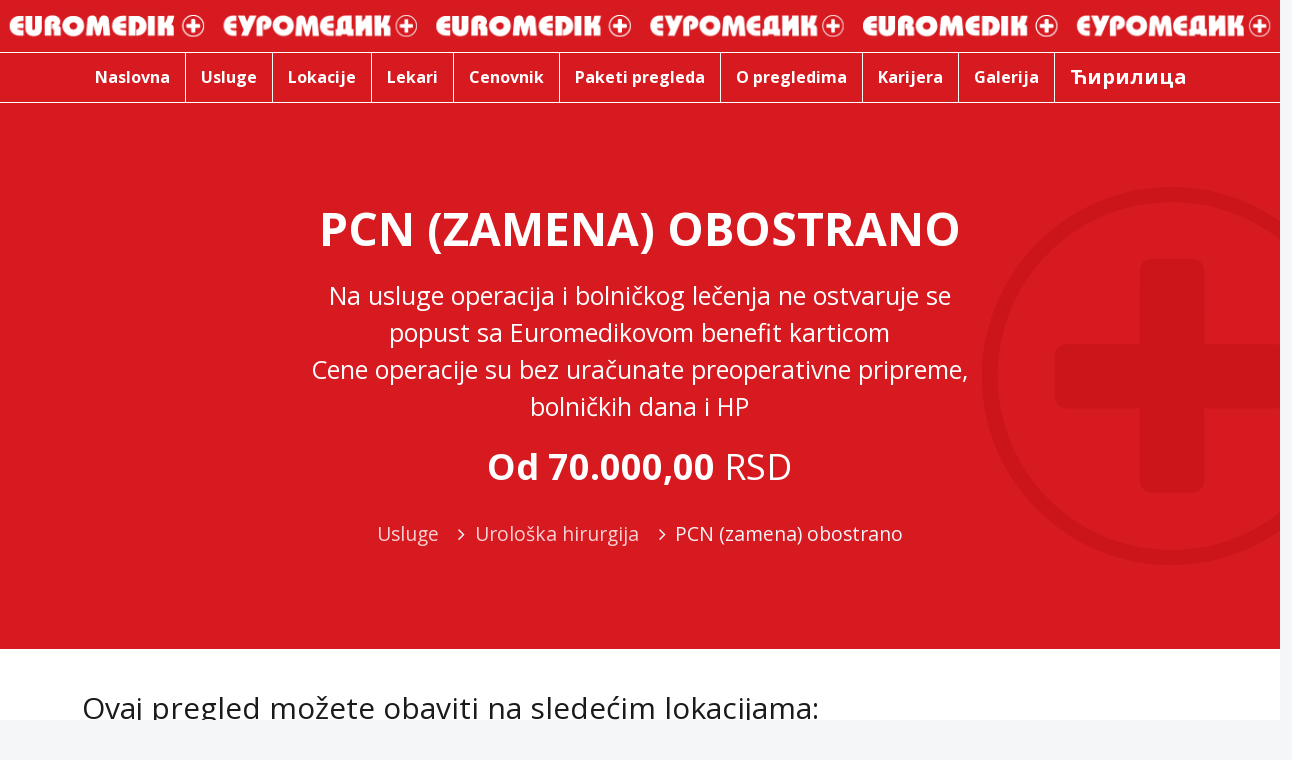

--- FILE ---
content_type: text/html; charset=utf-8
request_url: https://euromedic.rs/usluga/pcn-zamena-obostrano/
body_size: 6959
content:




<html>
<head>
  
    <title>Euromedik | Usluga - PCN (zamena) obostrano</title>

  <meta charset="utf-8">
  <meta http-equiv="X-UA-Compatible" content="IE=edge">
  <meta name="viewport" content="width=device-width, initial-scale=1, shrink-to-fit=no">
  <link rel="shortcut icon" href="/static/img/favicon.90086223f7c0.png" />

  <link rel="stylesheet"
        href="https://use.fontawesome.com/releases/v5.8.2/css/all.css"
        integrity="sha384-oS3vJWv+0UjzBfQzYUhtDYW+Pj2yciDJxpsK1OYPAYjqT085Qq/1cq5FLXAZQ7Ay"
        crossorigin="anonymous">
  <link rel="stylesheet" href="/static/styles/font-awesome.min.1a97a04605e9.css">
  <link rel="stylesheet" href="/static/styles/zdra-vendors.min.7c090ae26b35.css">
  <link rel="stylesheet"
  href="https://unpkg.com/flickity@2/dist/flickity.min.css">
  
  <link rel="stylesheet" href="/static/styles/main.min.33bf575b2218.css">
  <!-- Google Tag Manager -->
  <script>(function(w,d,s,l,i){w[l]=w[l]||[];w[l].push({'gtm.start':
    new Date().getTime(),event:'gtm.js'});var f=d.getElementsByTagName(s)[0],
    j=d.createElement(s),dl=l!='dataLayer'?'&l='+l:'';j.async=true;j.src=
    'https://www.googletagmanager.com/gtm.js?id='+i+dl;f.parentNode.insertBefore(j,f);
    })(window,document,'script','dataLayer','GTM-M6RBHTQ');
  </script>
  <!-- End Google Tag Manager -->

  <link rel="preconnect" href="https://fonts.googleapis.com">
  <link rel="preconnect" href="https://fonts.gstatic.com" crossorigin>
  <link href="https://fonts.googleapis.com/css2?family=Open+Sans:ital,wght@0,300;0,400;0,500;0,600;0,700;0,800;1,300;1,600&display=swap" rel="stylesheet">


</head>
<body data-mobile-nav-trigger-alignment="right" data-mobile-nav-align="left"
      data-mobile-nav-style="minimal"
      data-mobile-nav-shceme="white" data-mobile-header-scheme="white"
      data-mobile-nav-breakpoint="1199" id="top">


<header class="main-header main-header-overlay bg-primary py-10 py-xl-0 box-shadow-1"
        data-react-to-megamenu="true"
        data-sticky-header="true"
        data-sticky-options="{ 'stickyTrigger': 'first-section' }">

    <div class="secondarybar-wrap bg-primary py-1">
        <div class="container-fluid secondarybar-container">
            <div class="secondarybar">
                <a href="/">
                    <div class="row secondarybar-row align-items-center">
                        <div class="lqd-column col-12 text-center py-20 topbar-background"></div>
                    </div><!-- /.secondarybar-row -->
                </a>
            </div><!-- /.secondarybar -->
        </div><!-- /.secondarybar-container -->
    </div>

    <div class="mainbar-wrap bg-primary">
        <div class="megamenu-hover-bg"></div><!-- /.megamenu-hover-bg -->
        <div class="container-fluid mainbar-container px-0">
            <div class="mainbar">
                <div class="row mainbar-row align-items-lg-stretch">

                    <div class="d-xl-none col-auto">
                        <div class="navbar-header">
                            <a class="navbar-brand" href="/" rel="home">
								<span class="navbar-brand-inner">
									<img class="logo-dark"
                                         src="/static/img/euromedik-white-logo.53aef3119ae0.svg"
                                         alt="Euromedik">
									<img class="logo-sticky"
                                         src="/static/img/euromedik-white-logo.53aef3119ae0.svg"
                                         alt="Euromedik">
									<img class="mobile-logo-default"
                                         src="/static/img/euromedik-white-logo.53aef3119ae0.svg"
                                         alt="Euromedik">
									<img class="logo-default"
                                         src="/static/img/euromedik-white-logo.53aef3119ae0.svg"
                                         alt="Euromedik">
								</span>
                            </a>

                            <!-- SEARCH 
                            <div class="ld-module-search">
								<span class="ld-module-trigger collapsed" role="button"
                                      data-ld-toggle="true" data-toggle="collapse"
                                      data-target="#header-search"
                                      aria-controls="header-search"
                                      aria-expanded="false">
									<span class="ld-module-trigger-icon">
										<i class="fa fa-search"></i>
									</span>
								</span>
                                <div role="search" class="ld-module-dropdown collapse"
                                     id="header-search" aria-expanded="false"
                                     style="height: 0px;">
                                    <div class="ld-search-form-container">

                                        <form class="contact-form header-form solid-bg-input">
                                            <div class="row justify-content-center">
                                                <div class="col-12 mb-0">
                                                    <fieldset>
                                                        <i class="fa fa-search"></i>
                                                        <input type="text" value=""
                                                               id="mobileSuggestSearchHeader"
                                                               class="form-control mb-0"
                                                               placeholder="Pretraga">
                                                    </fieldset>
                                                </div>
                                            </div>
                                        </form>

                                    </div>
                                </div>
                            </div>
                            -->

                            <button type="button"
                                    class="navbar-toggle collapsed nav-trigger style-mobile"
                                    data-toggle="collapse"
                                    data-target="#main-header-collapse"
                                    aria-expanded="false"
                                    data-changeclassnames='{ "html": "mobile-nav-activated overflow-hidden" }'>
                                <span class="sr-only">Toggle navigation</span>
                                <span class="bars">
									<span class="bar"></span>
									<span class="bar"></span>
									<span class="bar"></span>
								</span>
                            </button>
                        </div><!-- /.navbar-header -->
                    </div><!-- /.col -->

                    <div class="col-xl-12 col-12 px-0">
                        <div class="collapse navbar-collapse" id="main-header-collapse">
                            <ul id="primary-nav"
                                class="main-nav nav align-items-lg-stretch"
                                style="justify-content: center;"
                                data-submenu-options='{ "toggleType":"fade", "handler":"mouse-in-out" }'
                                data-localscroll="true">
                                <li>
                                    <a href="/">
                                        <span class="link-icon"></span>
                                        <span class="link-txt">
											<span class="link-ext"></span>
											<span class="txt">Naslovna</span>
										</span>
                                    </a>
                                </li>
                                <li>
                                    <a href="/usluge/">
                                        <span class="link-icon"></span>
                                        <span class="link-txt">
											<span class="link-ext"></span>
											<span class="txt">Usluge</span>
										</span>
                                    </a>
                                </li>
                                <li>
                                    <a href="/kontakt/">
                                        <span class="link-icon"></span>
                                        <span class="link-txt">
											<span class="link-ext"></span>
											<span class="txt">Lokacije</span>
										</span>
                                    </a>
                                </li>
                                <li>
                                    <a href="/lekari/">
                                        <span class="link-icon"></span>
                                        <span class="link-txt">
											<span class="link-ext"></span>
											<span class="txt">Lekari</span>
										</span>
                                    </a>
                                </li>
                                <li>
                                    <a href="/cenovnik/">
                                        <span class="link-icon"></span>
                                        <span class="link-txt">
											<span class="link-ext"></span>
											<span class="txt">Cenovnik</span>
										</span>
                                    </a>
                                </li>
                                <li>
                                    <a href="/paketi-pregleda/">
                                        <span class="link-icon"></span>
                                        <span class="link-txt">
											<span class="link-ext"></span>
											<span class="txt">Paketi pregleda</span>
										</span>
                                    </a>
                                </li>
                                <li>
                                    <a href="/pregledi/">
                                        <span class="link-icon"></span>
                                        <span class="link-txt">
											<span class="link-ext"></span>
											<span class="txt">O pregledima</span>
										</span>
                                    </a>
                                </li>
                                <li>
                                    <a href="/pregledi/karijera/">
                                        <span class="link-icon"></span>
                                        <span class="link-txt">
											<span class="link-ext"></span>
											<span class="txt">Karijera</span>
										</span>
                                    </a>
                                </li>
                                <li>
                                    <a href="/pregledi/galerija">
                                        <span class="link-icon"></span>
                                        <span class="link-txt">
											<span class="link-ext"></span>
											<span class="txt">Galerija</span>
										</span>
                                    </a>
                                </li>
                                <li>
                                    
                                    
                                        <form action="/i18n/setlang/" method="post">
                                            <input type="hidden" name="csrfmiddlewaretoken" value="JD476kjhEz0PeFFhbDSriNwQU7zX0ms4u7AgVz4d5ttvOWCO0iseFuoTwj7c04nW">
                                            <button type="submit" name="language" value='sr' id="btn-cir">Ћирилица</button>
                                        </form>
                                    
                                </li>
                            </ul><!-- /#primary-nav  -->
                        </div><!-- /#main-header-collapse -->
                    </div><!-- /.col -->

                    <!-- SEARCH 
                    <div class="col-4 d-none d-xl-block px-0">
                        <form class="contact-form header-form solid-bg-input">
                            <div class="row justify-content-center">
                                <div class="col-12 mb-0">
                                    <fieldset>
                                        <i class="fa fa-search"></i>
                                        <input type="text" value=""
                                               id="suggestSearchHeader"
                                               class="form-control mb-0"
                                               placeholder="Pretraga">
                                    </fieldset>
                                </div>
                            </div>
                        </form>
                        <div id="searchResultsHeader"></div>
                    </div>
                    -->

                </div><!-- /.mainbar-row -->
            </div><!-- /.mainbar -->
        </div><!-- /.mainbar-container -->
    </div><!-- /.mainbar-wrap -->
</header><!-- /.main-header -->

<div class="d-xl-none lqd-custom-menu lqd-sticky-menu on-bottom custom-menu-sticky">
    <ul class="reset-ul inline-nav text-center">
        <li class="px-2"><a href="/usluge/">Usluge</a></li>
        <li class="px-2"><a href="/kontakt/">Lokacije</a></li>
        <li class="px-2"><a href="/cenovnik/">Cenovnik</a></li>
    </ul>
</div>



    <main id="content" class="content">

        <section class="vc_row py-50 py-md-100 d-flex cross-bg">
            <div class="container-fluid align-self-center">
                <div class="row justify-content-center">
                    <div class="col-12 col-md-8 text-center text-white">
                        <h1 class="fs-46 font-weight-bold">PCN (zamena) obostrano</h1>
                        
                            <p class="service-description">Na usluge operacija i bolničkog lečenja ne ostvaruje se popust sa Euromedikovom benefit karticom </br>

Cene operacije su bez uračunate preoperativne pripreme, bolničkih dana i HP </br></p>
                        
                        <div class="price font-weight-bold">
                            
                                
                                    Od 70.000,00
                                
                                <span class="fw-normal">RSD</span>
                            
                        </div>
                        
                        <ol class="breadcrumb reset-ul inline-nav comma-sep-li bordered text-light mt-25">
                            <li><a href="/usluge/"><span>Usluge</span></a>
                            </li>
                            <li class="ml-0"><a
                                    href="/usluge/uroloska-hirurgija/"><span>Urološka hirurgija</span></a>
                            </li>
                            <li class="ml-0"><span>PCN (zamena) obostrano</span></li>
                        </ol>

                    </div>
                </div>
            </div>
        </section>

        <!-- Location Boxes -->
        <section class="pt-35">
            <div class="container">
                <h3 class="font-weight-normal text-tamno text-center text-md-left">
                    Ovaj pregled možete obaviti na sledećim lokacijama:
                </h3>
                <div class="row lokacije">
                    <div class="container">
                        <ul id="lista-lokacija">
                            
                                <li>

                                    <div class="hospital-name">

                                <span>
                                    <a href="/lokacije/euromedik-bolnica-4-dragoslava-srejovica-2a/">EUROMEDIK Bolnica 4 <br/> Dragoslava Srejovića 2a</a>
                                </span>
                                    </div>

                                    <div class="hospital-location">
                                        <a href="https://www.google.com/maps/dir/?api=1&amp;destination=44.8139749387,20.4969371825"
                                           target="_blank">
                                    <span class="text-tamno">
                                    Dragoslava Srejovića 2а <br/> <b>Palilula</b>
                                    </span>
                                        </a>
                                    </div>

                                    <div class="hospital-schedule-appointment">
                                        <div class="hospital-location phone">
                                            <a href="tel:011/7158-740">011/7158-740</a><br
                                                class="d-none d-lg-block">
                                            <a href="tel:011/7158-741">011/7158-741</a>
                                        </div>

                                        <div class="zakazi">
                                    <span>
                                        <a href="tel:011/7158-742"
                                           class="btn btn-primary border-radius-0 font-weight-bold">Zakaži</a>
                                    </span>
                                        </div>
                                    </div>

                                </li>
                            
                                <li>

                                    <div class="hospital-name">

                                <span>
                                    <a href="/lokacije/euromedik-bolnica-i-stacionar-bulevar-umetnosti-29/">EUROMEDIK Bolnica i stacionar <br/> Bulevar umetnosti 29</a>
                                </span>
                                    </div>

                                    <div class="hospital-location">
                                        <a href="https://www.google.com/maps/dir/?api=1&amp;destination=44.8148118,20.4114995"
                                           target="_blank">
                                    <span class="text-tamno">
                                    Bulevar umetnosti 29 <br/> <b>Novi Beograd</b>
                                    </span>
                                        </a>
                                    </div>

                                    <div class="hospital-schedule-appointment">
                                        <div class="hospital-location phone">
                                            <a href="tel:011/7359-156">011/7359-156</a><br
                                                class="d-none d-lg-block">
                                            <a href="tel:011/7359-157">011/7359-157</a>
                                        </div>

                                        <div class="zakazi">
                                    <span>
                                        <a href="tel:011/7359-158"
                                           class="btn btn-primary border-radius-0 font-weight-bold">Zakaži</a>
                                    </span>
                                        </div>
                                    </div>

                                </li>
                            
                        </ul>
                    </div>


                </div><!-- /.row -->
            </div><!-- /.container -->
        </section>

        <!-- Additional info -->
        <section class="pt-35 pb-50">
        <div class="container">
            <h3 class="font-weight-normal text-tamno text-center text-md-left">
                Detalji:
            </h3>

            <div class="row detalji-usluge">
                <div class="container">
                    
                    

                </div>
            </div>
        <!-- Related Services -->
        <div id="pricing-content">
            <section class="vc_row pt-30 pb-80">
                <div class="align-self-center">
                    
                </div>
        </section>
        </div>
    </div>
</section>
</main>





<div class="lqd-back-to-top is-active is-visible" data-back-to-top="true">
    <a href="#top" data-localscroll="true">
        <i class="fa fa-angle-up"></i>
    </a>
</div>

<footer class="main-footer cross-bg pt-60 mb-60 mb-xl-0">
    <section>
        <div class="container">
            <div class="row flex-md-row flex-column-reverse justify-content-center">
                <div class="lqd-column col-md-5 col-sm-12 mb-md-0 mb-4 text-sm-left text-center">
                    <div>
                        
                        
                            <img src="/static/img/euromedik-white-w-green-logo.f07ac19e7b55.svg" alt="Euromedik">
                        
                    </div>

                    <div>
                        <p class="text-sm-left text-center">Euromedik je najveći privatni zdravstveni sistem u Srbiji, osnovan 2002. godine sa ciljem da korisnicima omogući najkvalitetniju medicinsku uslugu od strane vodećih specijalista i subspecijalista iz gotovo svih oblasti medicine, uz korišćenje najsavremenije i sertifikovane medicinske opreme. </p>
                    </div>

                    <div>
                        <a href="/kontakt/"
                           class="btn btn-solid btn-white text-uppercase font-size-15 font-weight-bold">
							<span>
								<span class="btn-txt">Sve lokacije</span>
							</span>
                        </a>
                    </div>

                    <div class="footer-social pt-4">
                        <a href="https://www.instagram.com/euromediksistem/" target="_blank"><i
                                class="fa fa-instagram"></i></a>
                        <a href="https://www.facebook.com/euromediksistem" target="_blank"><i
                                class="fa fa-facebook-f"></i></a>
                        <!--<a href="https://www.youtube.com/channel/UCk9wwuiHS8UTgWqkH-RnrJQ/featured" target="_blank"><i class="fab fa-youtube"></i></a>-->
                    </div>

                </div><!-- /.col-md-3 col-sm-6 -->

                <div class="lqd-column col-md-2 col-sm-6 d-none d-md-block">
                    <h3 class="widget-title">Meni</h3>
                    <ul class="lqd-custom-menu reset-ul">
                        <li><a href="/">Naslovna</a></li>
                        <li><a href="/usluge/">Usluge</a></li>
                        <li><a href="/kontakt/">Lokacije</a></li>
                        <li><a href="/cenovnik/">Cenovnik</a></li>
                        <li><a href="/paketi-pregleda/">Paketi pregleda</a></li>
                        <li><a href="/pregledi/">O pregledima</a></li>
                        <li><a href="/pregledi/karijera/">Karijera</a></li>
                        <li><a href="/pregledi/galerija/">Galerija</a></li>
                    </ul>

                </div><!-- /.col-md-3 col-sm-6 -->

                <div class="lqd-column col-md-5 col-sm-6 mb-md-0 mb-4 text-sm-left text-center">
                    <h3 class="widget-title">Lokacije</h3>
                    <ul class="lqd-custom-menu reset-ul">
                        
                            <li><a href="/lokacije/euromedik-bolnica-4-dragoslava-srejovica-2a/">EUROMEDIK Bolnica 4 - Dragoslava Srejovića 2a</a></li>
                        
                            <li><a href="/lokacije/euromedik-dom-zdravlja-kneza-mihaila-7/">EUROMEDIK Dom zdravlja - Kneza Mihaila 7</a></li>
                        
                            <li><a href="/lokacije/-7/">EUROMEDIK Dom zdravlja - Žička 7</a></li>
                        
                            <li><a href="/lokacije/euromedik-specijalna-bolnica-za-interne-bolesti-cara-dusana-212/">EUROMEDIK Specijalna bolnica za interne bolesti - Cara Dušana 212</a></li>
                        
                            <li><a href="/lokacije/euromedik-dom-zdravlja-majke-jugovica-8/">EUROMEDIK Dom zdravlja - Majke Jugovića 8</a></li>
                        
                            <li><a href="/lokacije/euromedik-dom-zdravlja-dositeja-obradovica-8i/">EUROMEDIK Dom zdravlja - Dositeja Obradovića 8i</a></li>
                        
                            <li><a href="/lokacije/euromedik-dom-zdravlja-nikole-pasica-17/">EUROMEDIK Dom zdravlja - Nikole Pašića 17</a></li>
                        
                            <li><a href="/lokacije/euromedik-dom-zdravlja-visnjicka-72/">EUROMEDIK Dom zdravlja - Višnjička 72</a></li>
                        
                            <li><a href="/lokacije/euromedik-dom-zdravlja-kneza-viseslava-63a/">EUROMEDIK Dom zdravlja - Kneza Višeslava 63a</a></li>
                        
                            <li><a href="/lokacije/euromedik-dom-zdravlja-jurija-gagarina-36d/">EUROMEDIK Dom zdravlja - Jurija Gagarina 36d</a></li>
                        
                            <li><a href="/lokacije/euromedik-dom-zdravlja-trebevicka-7/">EUROMEDIK Dom zdravlja - Trebevićka 7</a></li>
                        
                            <li><a href="/lokacije/euromedik-dom-zdravlja-cara-urosa-37/">EUROMEDIK Dom zdravlja - Cara Uroša 37</a></li>
                        
                            <li><a href="/lokacije/euromedik-dom-zdravlja-vatroslava-jagica-1/">EUROMEDIK Dom zdravlja - Vatroslava Jagića 1</a></li>
                        
                            <li><a href="/lokacije/euromedik-dom-zdravlja-stefana-prvovencanog-32/">EUROMEDIK Dom zdravlja - Stefana Prvovenčanog 32</a></li>
                        
                            <li><a href="/lokacije/euromedik-dom-zdravlja-cvijiceva-42/">EUROMEDIK Dom zdravlja - Cvijićeva 42</a></li>
                        
                            <li><a href="/lokacije/euromedik-dom-zdravlja-kosovska-12/">EUROMEDIK Dom zdravlja - Kosovska 12</a></li>
                        
                            <li><a href="/lokacije/euromedik-bolnica-visegradska-20/">EUROMEDIK Bolnica - Višegradska 20</a></li>
                        
                            <li><a href="/lokacije/euromedik-bolnica-i-stacionar-bulevar-umetnosti-29/">EUROMEDIK Bolnica i stacionar - Bulevar umetnosti 29</a></li>
                        
                            <li><a href="/lokacije/euromedik-bolnica-pariske-komune-22/">EUROMEDIK Bolnica - Pariske komune 22</a></li>
                        
                            <li><a href="/lokacije/euromedik-poliklinika-alekse-nenadovica-7/">EUROMEDIK Poliklinika - Alekse Nenadovića 7</a></li>
                        
                            <li><a href="/lokacije/euromedik-poliklinika-alekse-nenadovica-8/">EUROMEDIK Poliklinika - Alekse Nenadovića 8</a></li>
                        
                    </ul>
                </div><!-- /.col-md-3 col-sm-6 -->

            </div><!-- /.row -->
        </div><!-- /.container -->
    </section>

    <section>
        <div class="container pt-30 pb-30 d-flex flex-column-reverse justify-content-center align-items-center flex-lg-row footer-cards">
            <div class="row justify-content-center justify-content-lg-start align-items-center col-12 col-lg-10 mb-3 mb-lg-0 footer-cards-second">
                <div class="lqd-column d-flex justify-content-center allign-items-middle flex-column-reverse footer-placanje" style="padding: 0px">    
                    <p class="opacity-05 text-center pt-0 mb-0">Sve cene na ovom sajtu iskazane su u dinarima. PDV je uračunat u cenu.<br> Zadržavamo pravo promene cena usluga, bez prethodne najave na sajtu.</p>
                </div>

                <div class="cards d-flex">
                    <div class="cards-left">
                        <img alt="visa" src="/static/img/cards/visa.svg"
                            style="display: inline-block; margin:0 3px; width: 100px; height: 50px; background: white">
                        <img alt="dina card" src="/static/img/cards/dinacard.svg"
                            style="display: inline-block; margin:0 3px; width: 100px; height: 50px; background: white">
                        <img alt="maestro" src="/static/img/cards/maestro.svg"
                            style="display: inline-block; margin:0 3px; width: 85px; height: 50px;">
                        <img alt="master" src="/static/img/cards/master.svg"
                            style="display: inline-block; margin:0 3px; width: 85px; height: 50px;">
                        <img alt="amex" src="/static/img/cards/amex.svg"
                            style="display: inline-block; margin:0 3px; width: 85px; height: 50px;">
                    </div>

                    <div class="cards-right">
                        <img alt="allsecure" src="/static/img/cards/allsecure.svg"
                            style="display: inline-block; margin:0 3px; width: 115px; height: 50px;">
                        <img alt="intesa" src="/static/img/cards/bib.svg"
                            style="display: inline-block; margin:0 3px; width: 125px; height: 50px; padding-left: 5px; padding-right: 5px; background: white" >    
                        <a href="https://rs.visa.com/pay-with-visa/security-and-assistance/protected-everywhere.html"><img alt="protected" src="/static/img/cards/visa_secure.svg"
                            style="display: inline-block; margin:0 3px; width: 50px; height: 50px; background: white"></a> 
                        <a href="http://www.mastercard.com/rs/consumer/credit-cards.html"><img alt="id check" src="/static/img/cards/mc_idcheck.svg"
                            style="display: inline-block; margin:0 3px; width: 60px; height: 50px; padding-top:5px; padding-bottom:5px; background: white"></a>    
                    </div>
                </div>

            <div class="lqd-column d-flex justify-content-start allign-items-middle flex-column-reverse footer-copyright" style="padding: 0px">    
                <p class="opacity-05 text-center pt-0 mb-0">Copyright © 2024, Euromedik. Developed by
                <a href="http://zdrabranding.com" target="_blank">ZDRA Branding</a></p>
            </div>
        </div><!-- /.container -->
    </section>
</footer><!-- /.main-footer -->

<script src="/static/js/boilerplate/jquery.min.f832e36068ab.js"></script>
<script src="/static/js/boilerplate/theme-vendors.c8237b75fa59.js"></script>
<script src="/static/js/boilerplate/theme.min.50051cb3d07b.js"></script>
<script
        src="https://code.jquery.com/ui/1.12.1/jquery-ui.min.js"
        integrity="sha256-VazP97ZCwtekAsvgPBSUwPFKdrwD3unUfSGVYrahUqU="
        crossorigin="anonymous"></script>

<script src="/static/js/autocomplete.6f7647b24172.js"
        type="text/javascript"></script>


<script>
    registerSearch("suggestSearchHeader", "searchResultsHeader");
    registerSearch("mobileSuggestSearchHeader", "searchResultsHeader");
</script>
</body>
</html>

--- FILE ---
content_type: image/svg+xml
request_url: https://euromedic.rs/static/img/cards/allsecure.svg
body_size: 16946
content:
<?xml version="1.0" encoding="UTF-8"?>
<!DOCTYPE svg PUBLIC "-//W3C//DTD SVG 1.1//EN" "http://www.w3.org/Graphics/SVG/1.1/DTD/svg11.dtd">
<!-- Creator: CorelDRAW X8 -->
<svg xmlns="http://www.w3.org/2000/svg" xml:space="preserve" width="80.6926mm" height="32.807mm" version="1.1" style="shape-rendering:geometricPrecision; text-rendering:geometricPrecision; image-rendering:optimizeQuality; fill-rule:evenodd; clip-rule:evenodd"
viewBox="0 0 8069 3281"
 xmlns:xlink="http://www.w3.org/1999/xlink">
 <defs>
  <font id="FontID0" horiz-adv-x="647" font-variant="normal" style="fill-rule:nonzero" font-weight="400">
	<font-face 
		font-family="Roboto">
		<font-face-src>
			<font-face-name name="Roboto Regular"/>
		</font-face-src>
	</font-face>
   <missing-glyph><path d="M0 0z"/></missing-glyph>
   <glyph unicode="t" horiz-adv-x="345" d="M196.832 655.499l0 -127.507 99.9929 0 0 -70.9907 -99.9929 0 0 -319.006c0,-24.6616 4.9961,-41.8291 15.3426,-51.9984 10.3288,-9.9922 23.8289,-14.9883 40.8192,-14.9883 5.50989,0 11.4981,0.655517 18.1773,1.98427 6.66147,1.34647 12.6674,2.83467 17.823,4.83665l12.8446 -67.3234c-7.17525,-6.00595 -17.6635,-10.8426 -31.5002,-14.6694 -13.8367,-3.84452 -27.8329,-5.82879 -41.8468,-5.82879 -38.9944,0 -70.158,11.817 -93.1543,35.327 -23.1734,23.6695 -34.6715,60.6619 -34.6715,110.995l0 320.672 -83.9948 0 0 70.9907 83.9948 0 0 127.507 96.1661 0z"/>
   <glyph unicode="c" horiz-adv-x="530" d="M284.672 65.9946c31.8369,0 59.9887,9.83275 84.1542,29.4983 24.3427,19.6655 36.5141,44.0082 36.5141,72.5144l86.3334 0 0.992134 -2.83467c1.66537,-45.6736 -18.6734,-86.1739 -60.8391,-121.838 -42.1657,-35.5042 -91.1523,-53.3272 -147.155,-53.3272 -76.8372,0 -135.497,24.9982 -176.334,75.1541 -40.6775,49.9965 -60.9985,112.997 -60.9985,188.842l0 20.4982c0,75.1719 20.4982,137.836 61.3351,188.169 40.8192,50.1559 99.4968,75.3313 175.997,75.3313 61.8312,0 112.324,-18.3368 151.655,-54.8331 39.1716,-36.4964 58.1816,-81.3373 56.8351,-134.505l-0.992134 -2.83467 -86.8294 0c0,32.1735 -11.4981,59.6698 -34.1755,82.1699 -22.8368,22.6596 -51.6618,33.9983 -86.4928,33.9983 -50.5102,0 -86.5105,-18.0001 -108.178,-54.1599 -21.6675,-36.1775 -32.4924,-80.664 -32.4924,-133.176l0 -20.321c0,-53.841 10.8249,-98.6819 32.3329,-134.505 21.508,-35.8408 57.4906,-53.841 108.337,-53.841z"/>
   <glyph unicode="n" horiz-adv-x="568" d="M155.836 527.992l6.83864 -78.662c17.4864,28.0101 39.4905,49.837 66.1541,65.3391 26.5041,15.5021 56.6756,23.3329 90.4968,23.3329 57.0123,0 101.003,-16.6714 132.344,-49.9965 31.1636,-33.3428 46.8252,-84.8452 46.8252,-154.507l0 -333.499 -96.1661 0 0 331.497c0,46.6657 -9.15952,79.6719 -27.4963,99.1779 -18.4962,19.4883 -46.5063,29.3211 -84.3314,29.3211 -27.6734,0 -52.1756,-6.66147 -73.5065,-20.0021 -21.3309,-13.3229 -38.3212,-31.6597 -50.9886,-54.6559l0 -385.338 -96.1661 0 0 527.992 85.9967 0z"/>
   <glyph unicode="y" horiz-adv-x="502" d="M231.504 195.84l16.9903 -66.3489 3.01183 0 129.828 398.501 106.991 0 -222.149 -608.834c-13.3407,-35.327 -32.5101,-66.3312 -57.5083,-92.6582 -24.8388,-26.327 -58.5005,-39.5082 -100.826,-39.5082 -7.67132,0 -17.6812,0.832684 -29.6754,2.67522 -11.9942,1.82482 -21.3309,3.49018 -27.8329,5.17327l9.6733 75.6679c-1.84253,0.3189 3.8268,0 17.3269,-1.00985 13.5001,-0.992134 22.1636,-1.50592 25.6715,-1.50592 20.4982,0 37.329,9.17724 50.3331,27.3368 13.004,18.1773 23.9884,38.3389 32.6695,60.5024l22.9962 54.9926 -196.336 517.167 107.505 0 111.332 -332.152z"/>
   <glyph unicode="e" horiz-adv-x="528" d="M288.994 -9.9922c-73.4888,0 -131.989,24.4844 -175.501,73.4888 -43.4944,48.8449 -65.1619,112.501 -65.1619,190.507l0 21.4903c0,75.1719 22.3407,137.676 67.1639,187.673 44.6637,49.837 97.672,74.8352 159.007,74.8352 71.1679,0 124.991,-21.508 161.505,-64.3292 36.4964,-42.9984 54.6559,-100.17 54.6559,-171.675l0 -60.0064 -342.658 0 -1.50592 -2.49805c0.992134,-50.4925 13.8367,-92.0027 38.4983,-124.655 24.8388,-32.5101 59.5103,-48.8449 103.997,-48.8449 32.6695,0 61.1757,4.6772 85.8373,14.0139 24.5022,9.15952 45.6736,21.9864 63.6737,38.3212l37.4885 -62.6639c-18.8328,-18.8328 -43.6539,-34.3349 -74.6581,-46.8252 -30.827,-12.508 -68.3332,-18.8328 -112.341,-18.8328zm-14.4922 471.99c-32.3329,0 -59.8292,-13.5001 -82.666,-40.3232 -22.6773,-27.0002 -36.6735,-60.6796 -42.0062,-101.18l1.00985 -2.49805 243.657 0 0 12.508c0,37.4885 -9.9922,68.6698 -30.1715,93.8275 -20.321,25.1754 -50.1559,37.6657 -89.8235,37.6657z"/>
   <glyph unicode="b" horiz-adv-x="568" d="M520.994 244.171c0,-76.0045 -18.319,-137.499 -54.9926,-184.165 -36.4964,-46.6657 -87.0066,-69.9986 -150.999,-69.9986 -34.831,0 -65.1619,6.66147 -90.8334,20.1616 -25.8309,13.3229 -47.0023,33.3251 -64.0103,59.6698l-11.6576 -69.8391 -78.662 0 0 761.994 96.1661 0 0 -296.329c16.6537,23.51 37.1696,41.333 61.8312,53.841 24.5022,12.3308 53.3272,18.4962 86.1562,18.4962 65.0025,0 115.849,-26.0081 152.346,-78.0065 36.4964,-52.1579 54.6559,-120.668 54.6559,-205.496l0 -10.3288zm-96.1661 10.3288c0,60.5024 -11.1615,109.826 -33.5022,148.165 -22.323,38.1617 -56.1619,57.3312 -101.818,57.3312 -29.516,0 -54.5142,-7.15754 -74.8352,-21.6675 -20.3387,-14.4922 -36.6735,-33.9983 -48.6677,-58.3233l0 -229.006c12.3308,-25.9904 28.6656,-46.3291 48.6677,-60.9985 20.0021,-14.6694 45.3193,-22.0041 75.8274,-22.0041 45.337,0 78.9987,16.1753 101.162,48.3311 22.0041,32.1735 33.1656,74.8352 33.1656,127.844l0 10.3288z"/>
   <glyph unicode="s" horiz-adv-x="522" d="M376.993 140.83c0,21.012 -8.16739,38.3389 -24.1655,51.9984 -16.1576,13.5001 -46.6657,25.3348 -91.6661,35.5042 -63.9926,13.8367 -112.324,32.829 -144.657,56.8351 -32.5101,23.8289 -48.6677,56.4985 -48.6677,97.672 0,42.9984 18.3368,79.4947 54.6559,109.826 36.5141,30.1715 84.0125,45.337 142.672,45.337 61.4946,0 110.339,-15.8387 146.676,-47.339 36.3192,-31.6597 53.6638,-69.9986 51.9984,-115.336l-1.00985 -2.83467 -91.6661 0c0,23.014 -9.83275,43.6716 -29.1616,62.0084 -19.3289,18.3368 -45.0004,27.4963 -76.8372,27.4963 -34.1577,0 -59.6698,-7.49415 -76.164,-22.323 -16.6714,-15.006 -24.9982,-33.0062 -24.9982,-54.1776 0,-20.6576 7.3347,-37.1696 22.0041,-49.1638 14.6517,-11.9942 44.4866,-22.6596 89.3275,-31.9963 66.8273,-14.3328 116.505,-33.8388 148.997,-58.341 32.5101,-24.6616 48.8272,-57.4906 48.8272,-98.8236 0,-46.8429 -18.9923,-84.8452 -56.8174,-113.67 -38.0023,-29.0022 -87.5027,-43.4944 -148.838,-43.4944 -67.3411,0 -120.332,17.1675 -159.167,51.3252 -38.6755,34.1755 -57.0123,74.0026 -55.1697,119.499l0.992134 2.99412 91.8432 0c1.66537,-33.8211 14.3328,-58.6599 38.1617,-74.3215 23.6695,-15.6793 51.5024,-23.51 83.3392,-23.51 34.3349,0 60.9985,6.83864 80.3274,20.6754 19.5061,13.6596 29.1616,31.8369 29.1616,54.1599z"/>
   <glyph unicode="p" horiz-adv-x="568" d="M520.002 244.171c0,-76.0045 -18.1773,-137.499 -54.6737,-184.165 -36.4964,-46.6657 -86.8294,-69.9986 -150.822,-69.9986 -32.6695,0 -61.1757,5.49217 -85.6778,16.3171 -24.6616,11.0021 -45.4964,27.3368 -62.8233,49.1815l0 -258.504 -96.1661 0 0 730.99 73.6659 0 15.1655 -68.3332c17.3269,25.3348 38.835,44.8409 64.4887,58.1816 25.6715,13.5001 55.6658,20.1616 89.8413,20.1616 65.4985,0 116.328,-26.0081 152.505,-77.8294 36.3192,-51.839 54.4965,-120.509 54.4965,-205.673l0 -10.3288zm-96.1661 10.8249c0,59.6698 -11.8347,108.834 -35.3448,147.332 -23.6518,38.4983 -58.3233,57.6678 -104.316,57.6678 -27.6734,0 -51.3429,-6.1654 -70.849,-18.6557 -19.4883,-12.508 -35.327,-29.6754 -47.3212,-51.5024l0 -254.677c11.9942,-21.8269 27.8329,-38.6578 47.3212,-50.8291 19.5061,-12.1714 43.5122,-18.3368 71.8411,-18.3368 45.4964,0 79.9908,16.6714 103.501,50.0142 23.4923,33.1656 35.1676,76.164 35.1676,128.658l0 10.3288z"/>
   <glyph unicode="m" horiz-adv-x="873" d="M155.836 527.992l6.83864 -69.3253c17.1675,24.9982 38.9944,44.5043 65.658,58.5005 26.5041,13.8367 57.3312,20.8348 92.4988,20.8348 35.1676,0 65.3391,-8.16739 90.4968,-24.3427 25.3348,-16.3348 44.1677,-40.8192 57.0123,-73.3293 16.4942,29.9943 38.4983,53.6638 65.8352,71.345 27.3191,17.4864 59.3331,26.327 95.6523,26.327 53.841,0 96.1661,-18.4962 127.507,-55.3292 31.1636,-37.0101 46.8252,-92.6759 46.8252,-166.838l0 -315.835 -96.1661 0 0 317.004c0,51.9984 -9.00007,88.8314 -26.823,110.499 -17.8407,21.6675 -44.6637,32.4924 -80.168,32.4924 -32.829,0 -59.3331,-11.321 -79.8313,-34.1577 -20.3387,-22.8368 -32.1735,-51.6795 -35.8408,-86.5105l0 -3.8268 0 -335.501 -96.6622 0 0 317.004c0,49.3232 -9.17724,85.6601 -27.4963,108.497 -18.5139,22.9962 -45.0004,34.4944 -79.5124,34.4944 -29.1616,0 -53.3272,-5.98824 -72.16,-18.0001 -18.8328,-12.1536 -33.3251,-29.0022 -43.4944,-50.8291l0 -391.166 -96.1661 0 0 527.992 85.9967 0z"/>
   <glyph unicode=" " horiz-adv-x="248" d=""/>
   <glyph unicode="u" horiz-adv-x="568" d="M405.34 78.166c-16.6714,-28.329 -38.0023,-50.1736 -64.0103,-65.3391 -25.9904,-15.1655 -56.1619,-22.8191 -90.3373,-22.8191 -57.6501,0 -102.491,18.319 -134.824,55.152 -32.1735,36.6735 -48.3311,94.0047 -48.3311,171.675l0 311.158 96.1661 0 0 -312.168c0,-56.3213 8.32684,-94.9968 24.9982,-116.151 16.4942,-21.1714 42.5023,-31.6774 77.6699,-31.6774 34.1577,0 62.3273,6.83864 84.668,20.6754 22.323,13.8367 39.1539,33.5022 50.4925,58.8194l0 380.501 96.1661 0 0 -527.992 -86.3334 0 -6.32485 78.166z"/>
   <glyph unicode="S" horiz-adv-x="623" d="M475.161 179.328c0,32.3329 -12.3308,59.3331 -36.6558,81.1778 -24.5022,21.8269 -67.6777,40.1637 -129.846,54.9926 -75.3313,18.0001 -133.991,44.3271 -176.157,79.1758 -42.0062,34.9904 -63.1777,78.8215 -63.1777,131.653 0,55.5063 22.6773,101.676 68.1738,138.846 45.337,37.1696 104.174,55.8252 176.494,55.8252 77.8471,0 139.678,-21.3309 185.848,-64.1698 45.9925,-42.6618 68.156,-92.1621 66.4907,-148.501l-0.832684 -2.99412 -91.8255 0c0,41.6696 -13.8367,75.3313 -41.333,101.162 -27.514,25.6715 -67.0045,38.4983 -118.347,38.4983 -47.8173,0 -84.668,-10.8249 -110.162,-32.3329 -25.4943,-21.6675 -38.3389,-49.8193 -38.3389,-84.668 0,-30.827 13.8367,-56.4985 41.5102,-77.1561 27.6734,-20.6754 72.6738,-38.835 134.824,-54.337 74.8352,-18.4962 131.847,-45.833 170.842,-81.9928 39.1716,-36.1775 58.6599,-80.8412 58.6599,-134.168 0,-57.3312 -23.4923,-103.341 -70.3352,-138.172 -46.8252,-34.831 -108.16,-52.1579 -183.651,-52.1579 -70.849,0 -133.672,19.3289 -188.169,57.9867 -54.5142,38.6755 -81.0006,90.3373 -79.3353,154.667l0.992134 3.01183 91.6661 0c0,-45.5141 16.8308,-80.3451 50.3331,-104.015 33.5022,-23.8289 75.0124,-35.6637 124.513,-35.6637 48.4905,0 86.9889,10.1694 115.318,30.5081 28.3467,20.3387 42.5023,47.9945 42.5023,82.8255z"/>
   <glyph unicode="a" horiz-adv-x="549" d="M394.497 0c-3.17128,15.9982 -5.66934,29.9943 -7.49415,42.1657 -1.84253,12.3308 -2.83467,24.5022 -3.17128,36.9924 -18.0001,-25.4943 -41.333,-46.6657 -70.158,-63.656 -28.6656,-17.008 -59.8469,-25.4943 -93.0125,-25.4943 -54.9926,0 -96.8216,14.1556 -125.664,42.3251 -28.825,28.1695 -43.1578,67.0045 -43.1578,116.505 0,50.4925 20.321,90.0007 61.158,118.489 40.8369,28.5061 96.3433,42.6795 166.342,42.6795l104.493 0 0 51.9984c0,30.6676 -9.49614,54.9926 -28.329,72.9927 -18.8328,18.0001 -45.6736,27.0002 -80.168,27.0002 -30.827,0 -56.0024,-7.83077 -75.3313,-23.4923 -19.3289,-15.6793 -29.1616,-34.5121 -29.1616,-56.339l-91.6838 0 -0.992134 2.83467c-2.00198,38.3389 16.1753,73.5065 54.337,105.326 38.3389,31.8369 87.6621,47.6756 148.324,47.6756 59.8469,0 108.001,-15.1655 144.515,-45.6736 36.4964,-30.3309 54.6559,-74.3215 54.6559,-131.493l0 -254.341c0,-18.9923 1.00985,-37.1696 2.83467,-54.6559 2.00198,-17.6635 5.66934,-34.831 10.8426,-51.839l-99.1779 0zm-159.663 71.0084c34.831,0 66.3312,9.00007 94.3236,26.823 28.0101,17.8407 46.1697,38.3389 54.6737,61.3351l0 85.8373 -108.001 0c-38.6578,0 -69.662,-9.6733 -92.9948,-29.1794 -23.1734,-19.4883 -34.831,-42.4846 -34.831,-68.8293 0,-23.3329 7.3347,-41.8291 21.9864,-55.4886 14.51,-13.6773 36.1775,-20.4982 64.843,-20.4982z"/>
   <glyph unicode="r" horiz-adv-x="342" d="M319.839 443.005l-49.3409 2.99412c-25.3348,0 -46.8252,-6.00595 -64.1698,-18.0001 -17.4864,-12.1714 -30.827,-29.0022 -40.3232,-50.8291l0 -377.17 -96.1661 0 0 527.992 85.9967 0 9.15952 -77.1561c15.006,27.3368 33.5022,48.6677 55.5063,64.1698 22.0041,15.3249 47.1618,22.9962 75.8274,22.9962 7.17525,0 13.9962,-0.496067 20.4982,-1.66537 6.50202,-1.1693 12.0119,-2.3386 16.1753,-3.66735l-13.1635 -89.6641z"/>
  </font>
  <style type="text/css">
   <![CDATA[
    @font-face { font-family:"Roboto";font-variant:normal;font-weight:normal;src:url("#FontID0") format(svg)}
    .fil0 {fill:#213D62}
    .fil1 {fill:#BFCAD9}
    .fil4 {fill:#FEFEFE}
    .fil3 {fill:#3BB0C8;fill-rule:nonzero}
    .fil2 {fill:#FEFEFE;fill-rule:nonzero}
    .fnt0 {font-weight:normal;font-size:564.44px;font-family:'Roboto'}
   ]]>
  </style>
 </defs>
 <g id="Layer_x0020_1">
  <metadata id="CorelCorpID_0Corel-Layer"/>
  <path class="fil0" d="M79 0l7910 0c44,0 80,36 80,79l0 3122c0,44 -36,80 -80,80l-7910 0c-43,0 -79,-36 -79,-80l0 -3122c0,-43 36,-79 79,-79z"/>
 </g>
 <g id="Layer_x0020_1_0">
  <metadata id="CorelCorpID_1Corel-Layer"/>
  <g transform="matrix(1.00806 0 0 1 -3446.9 -1151.46)">
   <text x="4035" y="2138"  class="fil1 fnt0">Secure payments by</text>
  </g>
  <g id="_1922680067024">
   <path class="fil2" d="M1972 1787l20 6 -3 23c-6,20 -6,40 -8,63 -3,28 -6,57 -12,83l114 45 457 -308 -528 6 -57 77c6,0 11,3 17,5l0 0 0 0z"/>
   <path class="fil2" d="M1801 1733l6 -3 8 3c23,9 49,17 71,26 3,0 3,0 6,0l77 -89 -114 -502 -203 502 63 89c26,-9 57,-17 86,-26l0 0z"/>
   <path class="fil2" d="M1601 1962c-3,-26 0,-52 3,-78 3,-25 3,-48 3,-68l0 -23 23 -8c5,0 11,-3 17,-3l-46 -77 -525 -6 402 308 123 -45 0 0z"/>
   <polygon class="fil3" points="1370,2629 1327,2629 1330,2584 1375,2584 "/>
   <polygon class="fil3" points="1256,2695 1210,2695 1213,2652 1258,2652 "/>
   <polygon class="fil3" points="1427,2438 1473,2438 1475,2393 1433,2393 "/>
   <polygon class="fil3" points="1470,2472 1515,2472 1518,2427 1473,2427 "/>
   <polygon class="fil3" points="1381,2510 1427,2510 1430,2464 1384,2464 "/>
   <polygon class="fil3" points="1287,2547 1333,2547 1336,2504 1293,2504 "/>
   <path class="fil3" d="M1455 2338l46 0 0 0 -46 0 0 0zm95 -45l0 0 2 -43 43 0 -3 43 -42 0 0 0 0 0 0 0zm-192 134l0 0 46 0 0 0 0 0 3 -46 0 0 0 0 46 0 0 0 0 0 2 -43 46 0 -6 43 46 0 3 -43 46 0 42 0 6 -45 43 0 0 0 3 -12 3 -31 42 0 0 -3 6 -83c-43,-31 -83,-65 -111,-111 -3,-9 -9,-17 -12,-26l-122 34 -172 411 37 0 3 -45 0 0 0 0 0 0z"/>
   <path class="fil2" d="M1944 2021c-6,9 -12,18 -18,26 -34,46 -80,80 -128,111l-9 83 394 311 -122 -496 -117 -35 0 0z"/>
   <path class="fil4" d="M2868 2267c12,-77 35,-200 69,-365 -3,145 -3,265 -3,365l-66 0 0 0zm214 -560l-276 0 0 0 -166 3 0 9c60,14 111,37 151,68l-157 788 197 0 26 -154 68 0 -2 154 194 0 -35 -868 0 0z"/>
   <polygon class="fil4" points="3422,1707 3362,2401 3476,2401 3462,2575 3154,2575 3231,1707 "/>
   <polygon class="fil4" points="3782,1707 3722,2401 3839,2401 3822,2575 3516,2575 3591,1707 "/>
   <path class="fil4" d="M4327 1973l-177 0 6 -66c3,-28 3,-48 -3,-57 -3,-8 -11,-11 -20,-11 -11,0 -23,5 -29,17 -5,8 -11,26 -14,48 0,29 0,52 6,66 6,14 23,31 48,51 80,60 129,112 149,149 20,37 26,100 17,185 -6,60 -14,106 -31,135 -15,31 -40,54 -78,74 -37,20 -77,31 -125,31 -51,0 -94,-11 -129,-34 -34,-23 -54,-54 -62,-89 -9,-34 -9,-85 -3,-151l5 -57 177 0 -8 106c-3,34 -3,54 0,63 6,11 14,14 26,14 14,0 22,-6 31,-17 6,-12 11,-29 14,-52 3,-51 0,-85 -8,-100 -12,-17 -40,-42 -83,-80 -46,-37 -74,-62 -89,-79 -14,-18 -25,-40 -31,-72 -9,-28 -11,-66 -6,-111 6,-69 17,-117 35,-146 17,-31 42,-57 74,-74 34,-17 74,-26 120,-26 48,0 91,12 125,29 32,20 55,43 63,71 9,29 9,77 3,149l-3 34 0 0 0 0z"/>
   <polygon class="fil4" points="4433,1707 4752,1707 4735,1882 4610,1882 4595,2047 4712,2047 4698,2213 4581,2213 4564,2401 4704,2401 4690,2575 4356,2575 "/>
   <path class="fil4" d="M5241 2087l-195 0 15 -151c3,-43 3,-72 0,-83 -3,-9 -12,-14 -26,-14 -14,0 -26,5 -31,20 -3,11 -9,40 -12,85l-37 403c-3,40 -3,68 0,80 3,14 12,20 26,20 14,0 25,-6 31,-20 3,-12 9,-43 14,-89l9 -111 191 0 -3 34c-8,92 -17,154 -31,191 -14,38 -43,72 -80,100 -40,29 -88,43 -140,43 -57,0 -103,-14 -137,-37 -34,-23 -54,-57 -63,-100 -8,-43 -8,-105 -2,-191l22 -251c6,-63 12,-112 18,-140 8,-32 19,-63 42,-91 20,-29 46,-52 80,-69 35,-17 72,-26 112,-26 57,0 102,15 137,40 34,26 57,57 62,94 9,40 12,100 3,180l-5 83 0 0 0 0z"/>
   <path class="fil4" d="M5782 1707l-51 580c-6,66 -12,114 -18,140 -5,25 -20,54 -40,83 -20,25 -45,48 -77,62 -28,15 -65,23 -105,23 -43,0 -79,-8 -113,-25 -32,-18 -55,-40 -69,-69 -14,-26 -23,-57 -23,-86 0,-31 6,-97 14,-194l43 -514 193 0 -56 651c-3,37 -5,63 -3,75 3,8 9,14 20,14 12,0 20,-6 26,-17 3,-12 9,-40 12,-83l56 -640 191 0 0 0 0 0z"/>
   <path class="fil4" d="M5862 1707l134 0c91,0 151,6 183,15 31,8 57,28 74,63 17,34 23,85 14,159 -6,69 -17,115 -31,137 -17,23 -46,38 -89,43 37,9 60,26 72,43 11,20 20,37 20,51 2,15 0,58 -6,129l-20 228 -177 0 26 -288c3,-46 3,-74 -3,-86 -6,-11 -20,-17 -46,-17l-34 391 -194 0 77 -868 0 0 0 0zm180 149l-17 194c20,0 34,-3 45,-11 9,-6 14,-29 17,-69l6 -46c3,-28 0,-45 -9,-54 -8,-8 -22,-14 -42,-14l0 0 0 0z"/>
   <polygon class="fil4" points="6367,1707 6687,1707 6673,1882 6544,1882 6530,2047 6650,2047 6635,2213 6516,2213 6498,2401 6641,2401 6624,2575 6293,2575 "/>
  </g>
 </g>
</svg>
